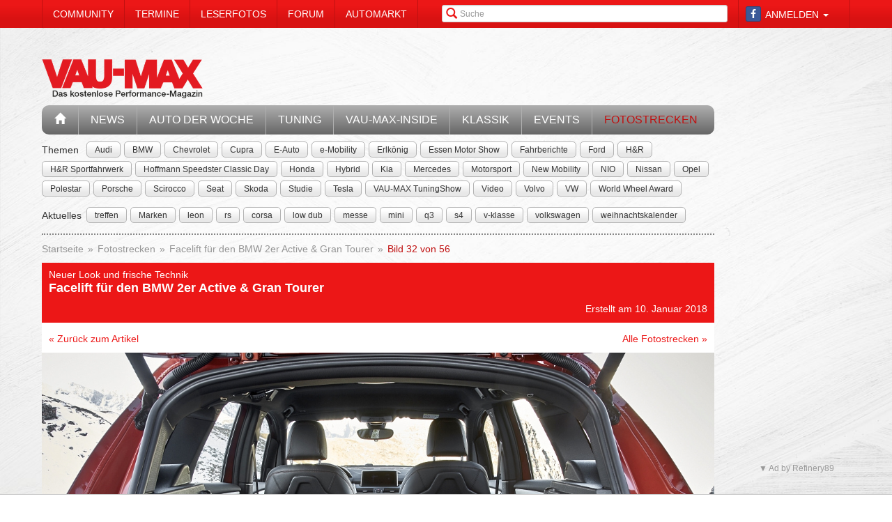

--- FILE ---
content_type: text/html; charset=utf-8
request_url: https://www.vau-max.de/fotostrecke/neuer-look-und-frische-technik-facelift-fuer-den-bmw-2er-active-gran-tourer.2963.32.html
body_size: 9247
content:


<!DOCTYPE html>
<head prefix="og: http://ogp.me/ns# fb: http://ogp.me/ns/fb# article: http://ogp.me/ns/article# video: http://ogp.me/ns/video#">
  <meta charset="utf-8">
  <meta http-equiv="X-UA-Compatible" content="IE=edge,chrome=1">
  <meta name="viewport" content="width=device-width, initial-scale=1">
  <meta name="google-site-verification" content="i1Rg1yM9gMYCGMrBmAKKbN1L3vRj1soNRnCgxkvoBEQ" />

  <meta http-equiv="Content-Type" content="text/html; charset=utf-8" />
  <meta name="title" content="Neuer Look und frische Technik: Facelift für den BMW 2er Active &amp; Gran Tourer - Fotostrecke" />
<meta name="description" content="VAU-MAX - Das kostenlose Performance-Magazin" />
<meta name="keywords" content="auto, offroad, suv" />
<meta name="language" content="de" />
<meta name="robots" content="index, follow, noodp" />
  <meta property="og:title" content="Neuer Look und frische Technik: Facelift für den BMW 2er Active & Gran Tourer - Fotostrecke"/>
<meta property="og:type" content="article" />
<meta property="og:description" content="Facelift für den BMW 2er Active &amp; Gran Tourer"/>
<meta property="og:image" content="https://www.vau-max.de/thumbs/gal/18/19/17/i_normal/neuer-look-und-frische-technik-facelift-fuer-den-bmw-2er-active-gran-tourer-171918.jpg"/>
<meta property="og:url" content="https://www.vau-max.de/fotostrecke/neuer-look-und-frische-technik-facelift-fuer-den-bmw-2er-active-gran-tourer.2963.32.html"/>
<meta property="fb:app_id" content="1535009666737931"/>

    <title>
                      Neuer Look und frische Technik: Facelift für den BMW 2er Active &amp; Gran Tourer - Fotostrecke -
            VAU-MAX - Das kostenlose Performance-Magazin      </title>

  <link rel="shortcut icon" href="/images/favicon.ico" />

  <link rel="apple-touch-icon" sizes="57x57" href="/images/apple-touch-icon-57x57.png">
  <link rel="apple-touch-icon" sizes="60x60" href="/images/apple-touch-icon-60x60.png">
  <link rel="apple-touch-icon" sizes="72x72" href="/images/apple-touch-icon-72x72.png">
  <link rel="apple-touch-icon" sizes="76x76" href="/images/apple-touch-icon-76x76.png">
  <link rel="apple-touch-icon" sizes="114x114" href="/images/apple-touch-icon-114x114.png">
  <link rel="apple-touch-icon" sizes="120x120" href="/images/apple-touch-icon-120x120.png">
  <link rel="apple-touch-icon" sizes="144x144" href="/images/apple-touch-icon-144x144.png">
  <link rel="apple-touch-icon" sizes="152x152" href="/images/apple-touch-icon-152x152.png">
  <link rel="apple-touch-icon" sizes="180x180" href="/images/apple-touch-icon-180x180.png">
  <link rel="icon" type="image/png" href="/images/favicon-32x32.png" sizes="32x32">
  <link rel="icon" type="image/png" href="/images/android-chrome-192x192.png" sizes="192x192">
  <link rel="icon" type="image/png" href="/images/favicon-96x96.png" sizes="96x96">
  <link rel="icon" type="image/png" href="/images/favicon-16x16.png" sizes="16x16">
  <link rel="manifest" href="/images/manifest.json">
  <meta name="msapplication-TileColor" content="#da532c">
  <meta name="msapplication-TileImage" content="/images/mstile-144x144.png">
  <meta name="theme-color" content="#ffffff">

  <link rel="stylesheet" type="text/css" media="screen" href="/bdEmagsFrontendPlugin/css/jquery-ui.css" />
<link rel="stylesheet" type="text/css" media="screen" href="/css/nivo-slider/themes/default/default.css" />
<link rel="stylesheet" type="text/css" media="screen" href="/css/nivo-slider/nivo-slider.css" />
<link rel="stylesheet" type="text/css" media="screen" href="/css/nivo-slider/nivo-style.css" />
<link rel="stylesheet" type="text/css" media="screen" href="/bdEmagsFrontendPlugin/css/dropzonejs/basic.css" />
<link rel="stylesheet" type="text/css" media="screen" href="/bdEmagsFrontendPlugin/css/dropzonejs/dropzone.css" />
<link rel="stylesheet" type="text/css" media="screen" href="/bdEmagsFrontendPlugin/css/calendar.css" />
<link rel="stylesheet" type="text/css" media="screen" href="/bdEmagsFrontendPlugin/css/bootstrap.css" />
<link rel="stylesheet" type="text/css" media="screen" href="/bdEmagsFrontendPlugin/css/bootstrap-lightbox-0.5/build/bootstrap-lightbox.css" />
<link rel="stylesheet" type="text/css" media="screen" href="/sfSocialButtonsPlugin/css/bootstrap-social.css" />
<link rel="stylesheet" type="text/css" media="screen" href="/bdEmagsFrontendPlugin/css/font-awesome.min.css" />
<link rel="stylesheet" type="text/css" media="screen" href="/css/style.css?0025" />
  <script type="text/javascript" src="/bdEmagsFrontendPlugin/js/jquery-1.8.3.min.js"></script>
<script type="text/javascript" src="/bdEmagsFrontendPlugin/js/jquery-ui-1.10.1.js"></script>
<script type="text/javascript" src="/bdEmagsFrontendPlugin/js/bootstrap.js"></script>
<script type="text/javascript" src="/bdEmagsFrontendPlugin/js/bootstrap-lightbox-0.5/build/bootstrap-lightbox.js"></script>
<script type="text/javascript" src="/bdEmagsFrontendPlugin/js/bootstrap/bootstrap.js"></script>
<script type="text/javascript" src="/bdEmagsFrontendPlugin/js/bootstrap/dropdown.js"></script>
<script type="text/javascript" src="/bdEmagsFrontendPlugin/js/bootstrap/modal.js"></script>
<script type="text/javascript" src="/bdEmagsFrontendPlugin/js/modernizr.js"></script>
<script type="text/javascript" src="/bdEmagsFrontendPlugin/js/main.js?0007"></script>
<script type="text/javascript" src="https://www.google.com/recaptcha/api.js"></script>

  
        <script type="text/javascript" src="https://tags.refinery89.com/vaumaxde.js" async></script>
  
      <script type="text/javascript">
        window._taboola = window._taboola || [];
        _taboola.push({article:'auto'});
        !function (e, f, u, i) {
            if (!document.getElementById(i)){
                e.async = 1;
                e.src = u;
                e.id [4] = i;
                f.parentNode.insertBefore(e, f);
            }
        }(document.createElement('script'),
            document.getElementsByTagName('script')[0],
            '//cdn.taboola.com/libtrc/e-magsmedia-vaumax/loader.js',
            'tb_loader_script');
        if(window.performance && typeof window.performance.mark == 'function')
        {window.performance.mark('tbl_ic');}
    </script>
  
  <script src="https://cloud.ccm19.de/app.js?apiKey=dda9b7e890168e8ade089dcfa3a0259a2753af5e32a8761a&domain=658301ab54f288be7c0add62" referrerpolicy="origin"></script>
</head>

<body data-spy="scroll" data-target="#nav-scrollspy">
<div class="relative">
  <div class="container relative visible-lg">
    <div class="ad sky">
  <script>//<![CDATA[
    var zone = "sky";

    switch (true) {
      case (zone == 'sky' && windowWidth <= 1200): break;
      case (zone == 'sky_exclusive' && windowWidth <= 1200): break;
      case (zone == 'leaderboard' && windowWidth <= 1200): break;
      case (zone == 'fullsize_m' && windowWidth > 1200): break;

      default:
        var m3_u = 'https://ads.e-mags-media.de/www/delivery/ajs.php';
        var m3_r = Math.floor(Math.random() * 99999999999);

        if (!document.MAX_used) document.MAX_used = ',';
        document.write("<scr" + "ipt type='text/javascript' src='" + m3_u);
        document.write("?zoneid=200102");
        document.write('&amp;cb=' + m3_r);
        if (document.MAX_used != ',') document.write("&amp;exclude=" + document.MAX_used);
        document.write("&amp;loc=" + escape(window.location));
        if (document.referrer) document.write("&amp;referer=" + escape(document.referrer));
        if (document.context) document.write("&context=" + escape(document.context));
        if (document.mmm_fo) document.write("&amp;mmm_fo=1");
        document.write("'><\/scr" + "ipt>");
    }
    //]]>
  </script>
</div>    <div class="ad sky_exclusive">
  <script>//<![CDATA[
    var zone = "sky_exclusive";

    switch (true) {
      case (zone == 'sky' && windowWidth <= 1200): break;
      case (zone == 'sky_exclusive' && windowWidth <= 1200): break;
      case (zone == 'leaderboard' && windowWidth <= 1200): break;
      case (zone == 'fullsize_m' && windowWidth > 1200): break;

      default:
        var m3_u = 'https://ads.e-mags-media.de/www/delivery/ajs.php';
        var m3_r = Math.floor(Math.random() * 99999999999);

        if (!document.MAX_used) document.MAX_used = ',';
        document.write("<scr" + "ipt type='text/javascript' src='" + m3_u);
        document.write("?zoneid=200715");
        document.write('&amp;cb=' + m3_r);
        if (document.MAX_used != ',') document.write("&amp;exclude=" + document.MAX_used);
        document.write("&amp;loc=" + escape(window.location));
        if (document.referrer) document.write("&amp;referer=" + escape(document.referrer));
        if (document.context) document.write("&context=" + escape(document.context));
        if (document.mmm_fo) document.write("&amp;mmm_fo=1");
        document.write("'><\/scr" + "ipt>");
    }
    //]]>
  </script>
</div>  </div>
  <header>
    
<div class="navbar-fixed-top gradient-orange">
  <div class="container">
    <!-- START: Mobile Navigation -->
    <div id="xs-nav" class="visible-xs">
      <div class="navbar-header">
        <div class="pull-left">
          <a href="/"><img id="logo" alt="Crossmax" class="img-responsive" src="/images/www/logo_mobile.png" /></a>        </div>

        <button type="button" class="navbar-toggle" data-toggle="collapse" data-target="#mobile-nav">
          <span class="icon-bar"></span>
          <span class="icon-bar"></span>
          <span class="icon-bar"></span>
        </button>

        <button type="button" class="navbar-toggle" data-toggle="collapse" data-target="#mobile-user">
          <span class="glyphicon glyphicon-user font-color-white"></span>
        </button>
      </div>

      <div class="collapse navbar-collapse" id="mobile-user">
        <div id="xs-user" class="margin-std-bottom">
          <h6><i class="glyphicon glyphicon-user"></i> User</h6>
                      <form id="loginForm" action="/guard/login" method="post">
    <fieldset>
        <div class="form-group">
            <input type="text" class="form-control" id="signin_username" name="signin[username]" placeholder="Username">
        </div>
        <div class="form-group">
            <input type="password" class="form-control" id="signin_password" name="signin[password]" placeholder="Password">
        </div>
        <input type="hidden" id="signin_remember" name="signin[remember]" value="1">
        <button class="btn btn-block black" value="Sign in" type="submit">Login</button>
    </fieldset>
</form>            <a href="https://www.facebook.com/dialog/oauth?client_id=1535009666737931&amp;redirect_uri=https%3A%2F%2Fwww.vau-max.de%2Ffb-connect%2Fsignin&amp;state=5e36c46106bbe8a6441b34d3426b7e0c&amp;sdk=php-sdk-3.2.3&amp;scope=public_profile%2Cemail" class="btn btn-block btn-social btn-facebook">
  <i class="fa fa-facebook"></i> <span class="fb_button_text">Login via Facebook</span>
</a>
                  </div>
      </div>

      <div class="collapse navbar-collapse" id="mobile-nav">
        <div id="xs-links">
          <h6><i class="glyphicon glyphicon-th-list"></i> Navigation</h6>
          <ul class="nav" id="mobile_nav">
              <li ><a href="/">Startseite</a></li>
                  <li ><a href="/magazin/news">News</a></li>
                  <li ><a href="/magazin/auto-der-woche">Auto der Woche</a></li>
                  <li ><a href="/magazin/tuning">Tuning</a></li>
                  <li ><a href="/magazin/vau-max-inside">VAU-MAX-Inside</a></li>
                  <li ><a href="/magazin/klassik">Klassik</a></li>
                  <li ><a href="/magazin/events">Events</a></li>
                  <li class='active'><a href="/fotostrecken">Fotostrecken</a></li>
                  <li ><a href="/community">Community</a></li>
                  <li ><a href="/termine">Termine</a></li>
                  <li ><a href="/leserfotos">Leserfotos</a></li>
                  <li ><a href="/forum">Forum</a></li>
                  <li ><a href="/automarkt">Automarkt</a></li>
        </ul>
        </div>
        <div id="xs-search">
          <h6><i class="glyphicon glyphicon-search"></i> Suche</h6>
          <form id="search" class="" action="/suche" method="post">
          <input class="form-control input-sm" placeholder="Suche" type="text" name="global_q" value="" id="global_q" />  </form>

<!--<form class="navbar-search pull-right" action="" method="post">
    <input type="text" class="input-small search-query search-query-cust" id="search" placeholder=""  data-provide="typeahead">
</form>-->        </div>
      </div>

    </div>
    <!-- END: Mobile Navigation -->

    <div class="top-navbar hidden-xs row">
      <div class="col-md-12">
        <div id="top-nav-menu" class="nav-col">
          <ul class="nav" id="static_nav">
              <li ><a href="/community">Community</a></li>
                  <li ><a href="/termine">Termine</a></li>
                  <li ><a href="/leserfotos">Leserfotos</a></li>
                  <li ><a href="/forum">Forum</a></li>
                  <li ><a href="/automarkt">Automarkt</a></li>
        </ul>
        </div>

        <div id="top-nav-login" class="nav-col pull-right">
          <ul>
                          <li>
                  <a href="https://www.facebook.com/dialog/oauth?client_id=1535009666737931&amp;redirect_uri=https%3A%2F%2Fwww.vau-max.de%2Ffb-connect%2Fsignin&amp;state=5e36c46106bbe8a6441b34d3426b7e0c&amp;sdk=php-sdk-3.2.3&amp;scope=public_profile%2Cemail" class="btn btn-xs btn-social-icon btn-facebook">
    <i class="fa fa-facebook"></i>
  </a>
              </li>
              <li class="dropdown">
                <a data-toggle="dropdown" href="#">Anmelden <span class="caret"></span></a>
                <ul class="dropdown-menu dropdown-menu-right dropdown login-box">
                  <li>
                    <form id="loginForm" action="/guard/login" method="post">
    <fieldset>
        <div class="form-group">
            <input type="text" class="form-control" id="signin_username" name="signin[username]" placeholder="Username">
        </div>
        <div class="form-group">
            <input type="password" class="form-control" id="signin_password" name="signin[password]" placeholder="Password">
        </div>
        <input type="hidden" id="signin_remember" name="signin[remember]" value="1">
        <button class="btn btn-block black" value="Sign in" type="submit">Login</button>
    </fieldset>
</form>                    <a href="/community">Registrieren</a>                    <a
                      href="/community/forgot_password">Passwort vergessen?</a>
                  </li>
                </ul>
              </li>
                      </ul>
        </div>

        <div id="top-nav-search" class="nav-col pull-right hidden-xs hidden-sm">
          <i class="glyphicon glyphicon-search"></i>
          <form id="search" class="" action="/suche" method="post">
          <input class="form-control input-sm" placeholder="Suche" type="text" name="global_q" value="" id="global_q" />  </form>

<!--<form class="navbar-search pull-right" action="" method="post">
    <input type="text" class="input-small search-query search-query-cust" id="search" placeholder=""  data-provide="typeahead">
</form>-->        </div>

        <div id="partner-ad" class="pull-right hidden-xs hidden-sm">
                  </div>

      </div>
    </div>
  </div>
</div>

<div class="container">
  <div class="row margin-to-topnav margin-std">
    <div class="col-md-12 col-lg-10">
      <div class="row">
        <div id="col-logo">
          <a href="/"><img id="logo" alt="Crossmax" class="hidden-xs img-responsive" src="/images/www/logo.png" /></a>        </div>
        <div id="header-ad-leader" class="pull-right visible-lg margin-std-top">
          <div class="ad leaderboard">
  <script>//<![CDATA[
    var zone = "leaderboard";

    switch (true) {
      case (zone == 'sky' && windowWidth <= 1200): break;
      case (zone == 'sky_exclusive' && windowWidth <= 1200): break;
      case (zone == 'leaderboard' && windowWidth <= 1200): break;
      case (zone == 'fullsize_m' && windowWidth > 1200): break;

      default:
        var m3_u = 'https://ads.e-mags-media.de/www/delivery/ajs.php';
        var m3_r = Math.floor(Math.random() * 99999999999);

        if (!document.MAX_used) document.MAX_used = ',';
        document.write("<scr" + "ipt type='text/javascript' src='" + m3_u);
        document.write("?zoneid=200113");
        document.write('&amp;cb=' + m3_r);
        if (document.MAX_used != ',') document.write("&amp;exclude=" + document.MAX_used);
        document.write("&amp;loc=" + escape(window.location));
        if (document.referrer) document.write("&amp;referer=" + escape(document.referrer));
        if (document.context) document.write("&context=" + escape(document.context));
        if (document.mmm_fo) document.write("&amp;mmm_fo=1");
        document.write("'><\/scr" + "ipt>");
    }
    //]]>
  </script>
</div>        </div>
        <div class="pull-right hidden-lg margin-std-top">
          <div class="ad fullsize_m">
  <script>//<![CDATA[
    var zone = "fullsize_m";

    switch (true) {
      case (zone == 'sky' && windowWidth <= 1200): break;
      case (zone == 'sky_exclusive' && windowWidth <= 1200): break;
      case (zone == 'leaderboard' && windowWidth <= 1200): break;
      case (zone == 'fullsize_m' && windowWidth > 1200): break;

      default:
        var m3_u = 'https://ads.e-mags-media.de/www/delivery/ajs.php';
        var m3_r = Math.floor(Math.random() * 99999999999);

        if (!document.MAX_used) document.MAX_used = ',';
        document.write("<scr" + "ipt type='text/javascript' src='" + m3_u);
        document.write("?zoneid=200105");
        document.write('&amp;cb=' + m3_r);
        if (document.MAX_used != ',') document.write("&amp;exclude=" + document.MAX_used);
        document.write("&amp;loc=" + escape(window.location));
        if (document.referrer) document.write("&amp;referer=" + escape(document.referrer));
        if (document.context) document.write("&context=" + escape(document.context));
        if (document.mmm_fo) document.write("&amp;mmm_fo=1");
        document.write("'><\/scr" + "ipt>");
    }
    //]]>
  </script>
</div>        </div>
      </div>

      <div class="row margin-std hidden-xs">
        <div class="mainbar col-md-12">
          <ul class="nav" id="main_nav">
              <li ><a href="/"><i class="glyphicon glyphicon-home"></i></a></li>
                  <li ><a href="/magazin/news">News</a></li>
                  <li ><a href="/magazin/auto-der-woche">Auto der Woche</a></li>
                  <li ><a href="/magazin/tuning">Tuning</a></li>
                  <li ><a href="/magazin/vau-max-inside">VAU-MAX-Inside</a></li>
                  <li ><a href="/magazin/klassik">Klassik</a></li>
                  <li ><a href="/magazin/events">Events</a></li>
                  <li class='active'><a href="/fotostrecken">Fotostrecken</a></li>
        </ul>
        </div>
      </div>
      <div class="row margin-std-top hidden-xs tag-bar">
        <div class="col-md-12">
          <div>
    <span class="tag-lable">Themen</span>
    <ul class="tag-list">
                                <li class="tag-button"><a href="/thema/Audi" class="btn btn-mini tag">Audi</a></li>
                                            <li class="tag-button"><a href="/thema/BMW" class="btn btn-mini tag">BMW</a></li>
                                            <li class="tag-button"><a href="/thema/Chevrolet" class="btn btn-mini tag">Chevrolet</a></li>
                                            <li class="tag-button"><a href="/thema/Cupra" class="btn btn-mini tag">Cupra</a></li>
                                            <li class="tag-button"><a href="/thema/E-Auto" class="btn btn-mini tag">E-Auto</a></li>
                                            <li class="tag-button"><a href="/thema/e-Mobility" class="btn btn-mini tag">e-Mobility</a></li>
                                                    <li class="tag-button visible-md visible-lg"><a href="/thema/Erlk%C3%B6nig" class="btn btn-mini tag">Erlkönig</a></li>
                                            <li class="tag-button visible-md visible-lg"><a href="/thema/Essen+Motor+Show" class="btn btn-mini tag">Essen Motor Show</a></li>
                                            <li class="tag-button visible-md visible-lg"><a href="/thema/Fahrberichte" class="btn btn-mini tag">Fahrberichte</a></li>
                                            <li class="tag-button visible-md visible-lg"><a href="/thema/Ford" class="btn btn-mini tag">Ford</a></li>
                                            <li class="tag-button visible-md visible-lg"><a href="/thema/H%26R" class="btn btn-mini tag">H&R</a></li>
                                            <li class="tag-button visible-md visible-lg"><a href="/thema/H%26R+Sportfahrwerk" class="btn btn-mini tag">H&R Sportfahrwerk</a></li>
                                            <li class="tag-button visible-md visible-lg"><a href="/thema/Hoffmann+Speedster+Classic+Day" class="btn btn-mini tag">Hoffmann Speedster Classic Day</a></li>
                                            <li class="tag-button visible-md visible-lg"><a href="/thema/Honda" class="btn btn-mini tag">Honda</a></li>
                                            <li class="tag-button visible-md visible-lg"><a href="/thema/Hybrid" class="btn btn-mini tag">Hybrid</a></li>
                                            <li class="tag-button visible-md visible-lg"><a href="/thema/Kia" class="btn btn-mini tag">Kia</a></li>
                                            <li class="tag-button visible-md visible-lg"><a href="/thema/Mercedes" class="btn btn-mini tag">Mercedes</a></li>
                                            <li class="tag-button visible-md visible-lg"><a href="/thema/Motorsport" class="btn btn-mini tag">Motorsport</a></li>
                                            <li class="tag-button visible-md visible-lg"><a href="/thema/New+Mobility" class="btn btn-mini tag">New Mobility</a></li>
                                            <li class="tag-button visible-md visible-lg"><a href="/thema/NIO" class="btn btn-mini tag">NIO</a></li>
                                            <li class="tag-button visible-md visible-lg"><a href="/thema/Nissan" class="btn btn-mini tag">Nissan</a></li>
                                            <li class="tag-button visible-md visible-lg"><a href="/thema/Opel" class="btn btn-mini tag">Opel</a></li>
                                            <li class="tag-button visible-md visible-lg"><a href="/thema/Polestar" class="btn btn-mini tag">Polestar</a></li>
                                            <li class="tag-button visible-md visible-lg"><a href="/thema/Porsche" class="btn btn-mini tag">Porsche</a></li>
                                            <li class="tag-button visible-md visible-lg"><a href="/thema/Scirocco" class="btn btn-mini tag">Scirocco</a></li>
                                            <li class="tag-button visible-md visible-lg"><a href="/thema/Seat" class="btn btn-mini tag">Seat</a></li>
                                            <li class="tag-button visible-md visible-lg"><a href="/thema/Skoda" class="btn btn-mini tag">Skoda</a></li>
                                            <li class="tag-button visible-md visible-lg"><a href="/thema/Studie" class="btn btn-mini tag">Studie</a></li>
                                            <li class="tag-button visible-md visible-lg"><a href="/thema/Tesla" class="btn btn-mini tag">Tesla</a></li>
                                            <li class="tag-button visible-md visible-lg"><a href="/thema/VAU-MAX+TuningShow" class="btn btn-mini tag">VAU-MAX TuningShow</a></li>
                                            <li class="tag-button visible-md visible-lg"><a href="/thema/Video" class="btn btn-mini tag">Video</a></li>
                                            <li class="tag-button visible-md visible-lg"><a href="/thema/Volvo" class="btn btn-mini tag">Volvo</a></li>
                                            <li class="tag-button visible-md visible-lg"><a href="/thema/VW" class="btn btn-mini tag">VW</a></li>
                                            <li class="tag-button visible-md visible-lg"><a href="/thema/World+Wheel+Award" class="btn btn-mini tag">World Wheel Award</a></li>
                        </ul>
</div>        </div>
        <div class="col-md-12 margin-std">
          <div class="span12">
    <span class="tag-lable">Aktuelles</span>
    <ul class="tag-list">
                                <li class="tag-button"><a href="/thema/treffen" class="btn btn-mini tag">treffen</a></li>
                                            <li class="tag-button"><a href="/thema/Marken" class="btn btn-mini tag">Marken</a></li>
                                            <li class="tag-button"><a href="/thema/leon" class="btn btn-mini tag">leon</a></li>
                                            <li class="tag-button"><a href="/thema/rs" class="btn btn-mini tag">rs</a></li>
                                            <li class="tag-button"><a href="/thema/corsa" class="btn btn-mini tag">corsa</a></li>
                                            <li class="tag-button"><a href="/thema/low+dub" class="btn btn-mini tag">low dub</a></li>
                                            <li class="tag-button"><a href="/thema/messe" class="btn btn-mini tag">messe</a></li>
                                                    <li class="tag-button visible-desktop"><a href="/thema/mini" class="btn btn-mini tag">mini</a></li>
                                            <li class="tag-button visible-desktop"><a href="/thema/q3" class="btn btn-mini tag">q3</a></li>
                                            <li class="tag-button visible-desktop"><a href="/thema/s4" class="btn btn-mini tag">s4</a></li>
                                            <li class="tag-button visible-desktop"><a href="/thema/v-klasse" class="btn btn-mini tag">v-klasse</a></li>
                                            <li class="tag-button visible-desktop"><a href="/thema/volkswagen" class="btn btn-mini tag">volkswagen</a></li>
                                            <li class="tag-button visible-desktop"><a href="/thema/weihnachtskalender" class="btn btn-mini tag">weihnachtskalender</a></li>
                        </ul>
</div>          <!--Limit for shown tag defined in app.yml-->
        </div>
        <div class="col-md-12 hidden-xs">
          <div class="divider"></div>
        </div>
      </div>
    </div>
  </div>
</div>  </header>

  <main class="container">
    <div class="row">
      <div class="col-md-12 col-lg-10 com-bar">
        <ol class="breadcrumb margin-std-bottom hidden-xs">
    <!--<li class="breadcrumb-desc">Sie befinden sich hier:</li>-->
    
      <li>
  
      <a href="/">Startseite</a>    </li>

      <li>
  
      <a href="/fotostrecken">Fotostrecken</a>    </li>

      <li>
  
      <a href="/fotostrecke/neuer-look-und-frische-technik-facelift-fuer-den-bmw-2er-active-gran-tourer.2963.1.html">Facelift für den BMW 2er Active &amp; Gran Tourer</a>    </li>

      <li class="active">
  
      Bild 32 von 56    </li>
</ol>
        
        
<div class="image-galerie-detail">
  <div class="row">
    <div class="col-sm-12">
      <header class="clearfix">
        <div class="pull-right margin-std-bottom"><!-- Go to www.addthis.com/dashboard to customize your tools -->
<div class="addthis_toolbox addthis_default_style addthis_32x32_style">
  <a class="addthis_counter_facebook"></a>
  <a class="addthis_button_twitter"></a>
  <a class="addthis_button_google_plusone_share"></a>
  <a class="addthis_button_compact"></a>
</div></div>
        <h3>Neuer Look und frische Technik</h3>
        <h4>Facelift für den BMW 2er Active &amp; Gran Tourer</h4>
                <div class="visible-xs">
          (Bild 32 von 56)
        </div>

        <div class="text-right">Erstellt am 10. Januar 2018</div>
      </header>

            <div class="bg-white padding-std">
        <a href="https://www.vau-max.de/magazin/news/neuer-look-und-frische-technik-facelift-fuer-den-bmw-2er-active-gran-tourer.6007">&laquo; Zurück zum Artikel</a>
        <a href="/fotostrecken" class="pull-right hidden-xs">Alle Fotostrecken &raquo;</a>
      </div>
      
    </div>
  </div>


  <div class="row viewer relative">
    <div class="col-xs-12">
      <div class="bg-dark">
        <img class="img-responsive center-block" src="/thumbs/gal/18/19/17/i_full/neuer-look-und-frische-technik-facelift-fuer-den-bmw-2er-active-gran-tourer-171918.jpg"/>

        <a href="/fotostrecke/neuer-look-und-frische-technik-facelift-fuer-den-bmw-2er-active-gran-tourer.2963.31.html" class="control left">
          <span class="glyphicon glyphicon-chevron-left"></span>
        </a>
        <a href="/fotostrecke/neuer-look-und-frische-technik-facelift-fuer-den-bmw-2er-active-gran-tourer.2963.33.html" class="control right">
          <span class="glyphicon glyphicon-chevron-right"></span>
        </a>

              </div>

    </div>
  </div>

  <div class="row">
    <div class="col-xs-12">
      <div id="carousel-image-galerie-detail" class="carousel slide">
        <!-- Wrapper for slides -->
        <div class="carousel-inner">
          
          <div class="item row ">
            <div class="col-xs-1"></div>
                      
            <div class="col-xs-2 preview-thumbnail">
              <h6 class="hidden-xs">#01</h6>
              <a id="image-1" class="" href="/fotostrecke/neuer-look-und-frische-technik-facelift-fuer-den-bmw-2er-active-gran-tourer.2963.1.html">
                <img src="/thumbs/gal/04/19/17/i_gallery/neuer-look-und-frische-technik-facelift-fuer-den-bmw-2er-active-gran-tourer-171904.jpg" class="img-responsive" alt="" />
              </a>
            </div>

                                
            <div class="col-xs-2 preview-thumbnail">
              <h6 class="hidden-xs">#02</h6>
              <a id="image-2" class="" href="/fotostrecke/neuer-look-und-frische-technik-facelift-fuer-den-bmw-2er-active-gran-tourer.2963.2.html">
                <img src="/thumbs/gal/95/18/17/i_gallery/neuer-look-und-frische-technik-facelift-fuer-den-bmw-2er-active-gran-tourer-171895.jpg" class="img-responsive" alt="" />
              </a>
            </div>

                                
            <div class="col-xs-2 preview-thumbnail">
              <h6 class="hidden-xs">#03</h6>
              <a id="image-3" class="" href="/fotostrecke/neuer-look-und-frische-technik-facelift-fuer-den-bmw-2er-active-gran-tourer.2963.3.html">
                <img src="/thumbs/gal/93/18/17/i_gallery/neuer-look-und-frische-technik-facelift-fuer-den-bmw-2er-active-gran-tourer-171893.jpg" class="img-responsive" alt="" />
              </a>
            </div>

                                
            <div class="col-xs-2 preview-thumbnail">
              <h6 class="hidden-xs">#04</h6>
              <a id="image-4" class="" href="/fotostrecke/neuer-look-und-frische-technik-facelift-fuer-den-bmw-2er-active-gran-tourer.2963.4.html">
                <img src="/thumbs/gal/20/19/17/i_gallery/neuer-look-und-frische-technik-facelift-fuer-den-bmw-2er-active-gran-tourer-171920.jpg" class="img-responsive" alt="" />
              </a>
            </div>

                                
            <div class="col-xs-2 preview-thumbnail">
              <h6 class="hidden-xs">#05</h6>
              <a id="image-5" class="" href="/fotostrecke/neuer-look-und-frische-technik-facelift-fuer-den-bmw-2er-active-gran-tourer.2963.5.html">
                <img src="/thumbs/gal/97/18/17/i_gallery/neuer-look-und-frische-technik-facelift-fuer-den-bmw-2er-active-gran-tourer-171897.jpg" class="img-responsive" alt="" />
              </a>
            </div>

                                                          </div>
              <div class="item row ">
                <div class="col-xs-1"></div>
            
            <div class="col-xs-2 preview-thumbnail">
              <h6 class="hidden-xs">#06</h6>
              <a id="image-6" class="" href="/fotostrecke/neuer-look-und-frische-technik-facelift-fuer-den-bmw-2er-active-gran-tourer.2963.6.html">
                <img src="/thumbs/gal/05/19/17/i_gallery/neuer-look-und-frische-technik-facelift-fuer-den-bmw-2er-active-gran-tourer-171905.jpg" class="img-responsive" alt="" />
              </a>
            </div>

                                
            <div class="col-xs-2 preview-thumbnail">
              <h6 class="hidden-xs">#07</h6>
              <a id="image-7" class="" href="/fotostrecke/neuer-look-und-frische-technik-facelift-fuer-den-bmw-2er-active-gran-tourer.2963.7.html">
                <img src="/thumbs/gal/22/19/17/i_gallery/neuer-look-und-frische-technik-facelift-fuer-den-bmw-2er-active-gran-tourer-171922.jpg" class="img-responsive" alt="" />
              </a>
            </div>

                                
            <div class="col-xs-2 preview-thumbnail">
              <h6 class="hidden-xs">#08</h6>
              <a id="image-8" class="" href="/fotostrecke/neuer-look-und-frische-technik-facelift-fuer-den-bmw-2er-active-gran-tourer.2963.8.html">
                <img src="/thumbs/gal/16/19/17/i_gallery/neuer-look-und-frische-technik-facelift-fuer-den-bmw-2er-active-gran-tourer-171916.jpg" class="img-responsive" alt="" />
              </a>
            </div>

                                
            <div class="col-xs-2 preview-thumbnail">
              <h6 class="hidden-xs">#09</h6>
              <a id="image-9" class="" href="/fotostrecke/neuer-look-und-frische-technik-facelift-fuer-den-bmw-2er-active-gran-tourer.2963.9.html">
                <img src="/thumbs/gal/43/19/17/i_gallery/neuer-look-und-frische-technik-facelift-fuer-den-bmw-2er-active-gran-tourer-171943.jpg" class="img-responsive" alt="" />
              </a>
            </div>

                                
            <div class="col-xs-2 preview-thumbnail">
              <h6 class="hidden-xs">#10</h6>
              <a id="image-10" class="" href="/fotostrecke/neuer-look-und-frische-technik-facelift-fuer-den-bmw-2er-active-gran-tourer.2963.10.html">
                <img src="/thumbs/gal/15/19/17/i_gallery/neuer-look-und-frische-technik-facelift-fuer-den-bmw-2er-active-gran-tourer-171915.jpg" class="img-responsive" alt="" />
              </a>
            </div>

                                                          </div>
              <div class="item row ">
                <div class="col-xs-1"></div>
            
            <div class="col-xs-2 preview-thumbnail">
              <h6 class="hidden-xs">#11</h6>
              <a id="image-11" class="" href="/fotostrecke/neuer-look-und-frische-technik-facelift-fuer-den-bmw-2er-active-gran-tourer.2963.11.html">
                <img src="/thumbs/gal/00/19/17/i_gallery/neuer-look-und-frische-technik-facelift-fuer-den-bmw-2er-active-gran-tourer-171900.jpg" class="img-responsive" alt="" />
              </a>
            </div>

                                
            <div class="col-xs-2 preview-thumbnail">
              <h6 class="hidden-xs">#12</h6>
              <a id="image-12" class="" href="/fotostrecke/neuer-look-und-frische-technik-facelift-fuer-den-bmw-2er-active-gran-tourer.2963.12.html">
                <img src="/thumbs/gal/27/19/17/i_gallery/neuer-look-und-frische-technik-facelift-fuer-den-bmw-2er-active-gran-tourer-171927.jpg" class="img-responsive" alt="" />
              </a>
            </div>

                                
            <div class="col-xs-2 preview-thumbnail">
              <h6 class="hidden-xs">#13</h6>
              <a id="image-13" class="" href="/fotostrecke/neuer-look-und-frische-technik-facelift-fuer-den-bmw-2er-active-gran-tourer.2963.13.html">
                <img src="/thumbs/gal/39/19/17/i_gallery/neuer-look-und-frische-technik-facelift-fuer-den-bmw-2er-active-gran-tourer-171939.jpg" class="img-responsive" alt="" />
              </a>
            </div>

                                
            <div class="col-xs-2 preview-thumbnail">
              <h6 class="hidden-xs">#14</h6>
              <a id="image-14" class="" href="/fotostrecke/neuer-look-und-frische-technik-facelift-fuer-den-bmw-2er-active-gran-tourer.2963.14.html">
                <img src="/thumbs/gal/13/19/17/i_gallery/neuer-look-und-frische-technik-facelift-fuer-den-bmw-2er-active-gran-tourer-171913.jpg" class="img-responsive" alt="" />
              </a>
            </div>

                                
            <div class="col-xs-2 preview-thumbnail">
              <h6 class="hidden-xs">#15</h6>
              <a id="image-15" class="" href="/fotostrecke/neuer-look-und-frische-technik-facelift-fuer-den-bmw-2er-active-gran-tourer.2963.15.html">
                <img src="/thumbs/gal/28/19/17/i_gallery/neuer-look-und-frische-technik-facelift-fuer-den-bmw-2er-active-gran-tourer-171928.jpg" class="img-responsive" alt="" />
              </a>
            </div>

                                                          </div>
              <div class="item row ">
                <div class="col-xs-1"></div>
            
            <div class="col-xs-2 preview-thumbnail">
              <h6 class="hidden-xs">#16</h6>
              <a id="image-16" class="" href="/fotostrecke/neuer-look-und-frische-technik-facelift-fuer-den-bmw-2er-active-gran-tourer.2963.16.html">
                <img src="/thumbs/gal/11/19/17/i_gallery/neuer-look-und-frische-technik-facelift-fuer-den-bmw-2er-active-gran-tourer-171911.jpg" class="img-responsive" alt="" />
              </a>
            </div>

                                
            <div class="col-xs-2 preview-thumbnail">
              <h6 class="hidden-xs">#17</h6>
              <a id="image-17" class="" href="/fotostrecke/neuer-look-und-frische-technik-facelift-fuer-den-bmw-2er-active-gran-tourer.2963.17.html">
                <img src="/thumbs/gal/42/19/17/i_gallery/neuer-look-und-frische-technik-facelift-fuer-den-bmw-2er-active-gran-tourer-171942.jpg" class="img-responsive" alt="" />
              </a>
            </div>

                                
            <div class="col-xs-2 preview-thumbnail">
              <h6 class="hidden-xs">#18</h6>
              <a id="image-18" class="" href="/fotostrecke/neuer-look-und-frische-technik-facelift-fuer-den-bmw-2er-active-gran-tourer.2963.18.html">
                <img src="/thumbs/gal/19/19/17/i_gallery/neuer-look-und-frische-technik-facelift-fuer-den-bmw-2er-active-gran-tourer-171919.jpg" class="img-responsive" alt="" />
              </a>
            </div>

                                
            <div class="col-xs-2 preview-thumbnail">
              <h6 class="hidden-xs">#19</h6>
              <a id="image-19" class="" href="/fotostrecke/neuer-look-und-frische-technik-facelift-fuer-den-bmw-2er-active-gran-tourer.2963.19.html">
                <img src="/thumbs/gal/21/19/17/i_gallery/neuer-look-und-frische-technik-facelift-fuer-den-bmw-2er-active-gran-tourer-171921.jpg" class="img-responsive" alt="" />
              </a>
            </div>

                                
            <div class="col-xs-2 preview-thumbnail">
              <h6 class="hidden-xs">#20</h6>
              <a id="image-20" class="" href="/fotostrecke/neuer-look-und-frische-technik-facelift-fuer-den-bmw-2er-active-gran-tourer.2963.20.html">
                <img src="/thumbs/gal/91/18/17/i_gallery/neuer-look-und-frische-technik-facelift-fuer-den-bmw-2er-active-gran-tourer-171891.jpg" class="img-responsive" alt="" />
              </a>
            </div>

                                                          </div>
              <div class="item row ">
                <div class="col-xs-1"></div>
            
            <div class="col-xs-2 preview-thumbnail">
              <h6 class="hidden-xs">#21</h6>
              <a id="image-21" class="" href="/fotostrecke/neuer-look-und-frische-technik-facelift-fuer-den-bmw-2er-active-gran-tourer.2963.21.html">
                <img src="/thumbs/gal/17/19/17/i_gallery/neuer-look-und-frische-technik-facelift-fuer-den-bmw-2er-active-gran-tourer-171917.jpg" class="img-responsive" alt="" />
              </a>
            </div>

                                
            <div class="col-xs-2 preview-thumbnail">
              <h6 class="hidden-xs">#22</h6>
              <a id="image-22" class="" href="/fotostrecke/neuer-look-und-frische-technik-facelift-fuer-den-bmw-2er-active-gran-tourer.2963.22.html">
                <img src="/thumbs/gal/92/18/17/i_gallery/neuer-look-und-frische-technik-facelift-fuer-den-bmw-2er-active-gran-tourer-171892.jpg" class="img-responsive" alt="" />
              </a>
            </div>

                                
            <div class="col-xs-2 preview-thumbnail">
              <h6 class="hidden-xs">#23</h6>
              <a id="image-23" class="" href="/fotostrecke/neuer-look-und-frische-technik-facelift-fuer-den-bmw-2er-active-gran-tourer.2963.23.html">
                <img src="/thumbs/gal/96/18/17/i_gallery/neuer-look-und-frische-technik-facelift-fuer-den-bmw-2er-active-gran-tourer-171896.jpg" class="img-responsive" alt="" />
              </a>
            </div>

                                
            <div class="col-xs-2 preview-thumbnail">
              <h6 class="hidden-xs">#24</h6>
              <a id="image-24" class="" href="/fotostrecke/neuer-look-und-frische-technik-facelift-fuer-den-bmw-2er-active-gran-tourer.2963.24.html">
                <img src="/thumbs/gal/31/19/17/i_gallery/neuer-look-und-frische-technik-facelift-fuer-den-bmw-2er-active-gran-tourer-171931.jpg" class="img-responsive" alt="" />
              </a>
            </div>

                                
            <div class="col-xs-2 preview-thumbnail">
              <h6 class="hidden-xs">#25</h6>
              <a id="image-25" class="" href="/fotostrecke/neuer-look-und-frische-technik-facelift-fuer-den-bmw-2er-active-gran-tourer.2963.25.html">
                <img src="/thumbs/gal/01/19/17/i_gallery/neuer-look-und-frische-technik-facelift-fuer-den-bmw-2er-active-gran-tourer-171901.jpg" class="img-responsive" alt="" />
              </a>
            </div>

                                                          </div>
              <div class="item row ">
                <div class="col-xs-1"></div>
            
            <div class="col-xs-2 preview-thumbnail">
              <h6 class="hidden-xs">#26</h6>
              <a id="image-26" class="" href="/fotostrecke/neuer-look-und-frische-technik-facelift-fuer-den-bmw-2er-active-gran-tourer.2963.26.html">
                <img src="/thumbs/gal/09/19/17/i_gallery/neuer-look-und-frische-technik-facelift-fuer-den-bmw-2er-active-gran-tourer-171909.jpg" class="img-responsive" alt="" />
              </a>
            </div>

                                
            <div class="col-xs-2 preview-thumbnail">
              <h6 class="hidden-xs">#27</h6>
              <a id="image-27" class="" href="/fotostrecke/neuer-look-und-frische-technik-facelift-fuer-den-bmw-2er-active-gran-tourer.2963.27.html">
                <img src="/thumbs/gal/98/18/17/i_gallery/neuer-look-und-frische-technik-facelift-fuer-den-bmw-2er-active-gran-tourer-171898.jpg" class="img-responsive" alt="" />
              </a>
            </div>

                                
            <div class="col-xs-2 preview-thumbnail">
              <h6 class="hidden-xs">#28</h6>
              <a id="image-28" class="" href="/fotostrecke/neuer-look-und-frische-technik-facelift-fuer-den-bmw-2er-active-gran-tourer.2963.28.html">
                <img src="/thumbs/gal/24/19/17/i_gallery/neuer-look-und-frische-technik-facelift-fuer-den-bmw-2er-active-gran-tourer-171924.jpg" class="img-responsive" alt="" />
              </a>
            </div>

                                
            <div class="col-xs-2 preview-thumbnail">
              <h6 class="hidden-xs">#29</h6>
              <a id="image-29" class="" href="/fotostrecke/neuer-look-und-frische-technik-facelift-fuer-den-bmw-2er-active-gran-tourer.2963.29.html">
                <img src="/thumbs/gal/94/18/17/i_gallery/neuer-look-und-frische-technik-facelift-fuer-den-bmw-2er-active-gran-tourer-171894.jpg" class="img-responsive" alt="" />
              </a>
            </div>

                                
            <div class="col-xs-2 preview-thumbnail">
              <h6 class="hidden-xs">#30</h6>
              <a id="image-30" class="" href="/fotostrecke/neuer-look-und-frische-technik-facelift-fuer-den-bmw-2er-active-gran-tourer.2963.30.html">
                <img src="/thumbs/gal/02/19/17/i_gallery/neuer-look-und-frische-technik-facelift-fuer-den-bmw-2er-active-gran-tourer-171902.jpg" class="img-responsive" alt="" />
              </a>
            </div>

                                                          </div>
              <div class="item row active">
                <div class="col-xs-1"></div>
            
            <div class="col-xs-2 preview-thumbnail">
              <h6 class="hidden-xs">#31</h6>
              <a id="image-31" class="" href="/fotostrecke/neuer-look-und-frische-technik-facelift-fuer-den-bmw-2er-active-gran-tourer.2963.31.html">
                <img src="/thumbs/gal/36/19/17/i_gallery/neuer-look-und-frische-technik-facelift-fuer-den-bmw-2er-active-gran-tourer-171936.jpg" class="img-responsive" alt="" />
              </a>
            </div>

                                
            <div class="col-xs-2 preview-thumbnail">
              <h6 class="hidden-xs">#32</h6>
              <a id="image-32" class="active" href="/fotostrecke/neuer-look-und-frische-technik-facelift-fuer-den-bmw-2er-active-gran-tourer.2963.32.html">
                <img src="/thumbs/gal/18/19/17/i_gallery/neuer-look-und-frische-technik-facelift-fuer-den-bmw-2er-active-gran-tourer-171918.jpg" class="img-responsive" alt="" />
              </a>
            </div>

                                
            <div class="col-xs-2 preview-thumbnail">
              <h6 class="hidden-xs">#33</h6>
              <a id="image-33" class="" href="/fotostrecke/neuer-look-und-frische-technik-facelift-fuer-den-bmw-2er-active-gran-tourer.2963.33.html">
                <img src="/thumbs/gal/25/19/17/i_gallery/neuer-look-und-frische-technik-facelift-fuer-den-bmw-2er-active-gran-tourer-171925.jpg" class="img-responsive" alt="" />
              </a>
            </div>

                                
            <div class="col-xs-2 preview-thumbnail">
              <h6 class="hidden-xs">#34</h6>
              <a id="image-34" class="" href="/fotostrecke/neuer-look-und-frische-technik-facelift-fuer-den-bmw-2er-active-gran-tourer.2963.34.html">
                <img src="/thumbs/gal/45/19/17/i_gallery/neuer-look-und-frische-technik-facelift-fuer-den-bmw-2er-active-gran-tourer-171945.jpg" class="img-responsive" alt="" />
              </a>
            </div>

                                
            <div class="col-xs-2 preview-thumbnail">
              <h6 class="hidden-xs">#35</h6>
              <a id="image-35" class="" href="/fotostrecke/neuer-look-und-frische-technik-facelift-fuer-den-bmw-2er-active-gran-tourer.2963.35.html">
                <img src="/thumbs/gal/35/19/17/i_gallery/neuer-look-und-frische-technik-facelift-fuer-den-bmw-2er-active-gran-tourer-171935.jpg" class="img-responsive" alt="" />
              </a>
            </div>

                                                          </div>
              <div class="item row ">
                <div class="col-xs-1"></div>
            
            <div class="col-xs-2 preview-thumbnail">
              <h6 class="hidden-xs">#36</h6>
              <a id="image-36" class="" href="/fotostrecke/neuer-look-und-frische-technik-facelift-fuer-den-bmw-2er-active-gran-tourer.2963.36.html">
                <img src="/thumbs/gal/38/19/17/i_gallery/neuer-look-und-frische-technik-facelift-fuer-den-bmw-2er-active-gran-tourer-171938.jpg" class="img-responsive" alt="" />
              </a>
            </div>

                                
            <div class="col-xs-2 preview-thumbnail">
              <h6 class="hidden-xs">#37</h6>
              <a id="image-37" class="" href="/fotostrecke/neuer-look-und-frische-technik-facelift-fuer-den-bmw-2er-active-gran-tourer.2963.37.html">
                <img src="/thumbs/gal/03/19/17/i_gallery/neuer-look-und-frische-technik-facelift-fuer-den-bmw-2er-active-gran-tourer-171903.jpg" class="img-responsive" alt="" />
              </a>
            </div>

                                
            <div class="col-xs-2 preview-thumbnail">
              <h6 class="hidden-xs">#38</h6>
              <a id="image-38" class="" href="/fotostrecke/neuer-look-und-frische-technik-facelift-fuer-den-bmw-2er-active-gran-tourer.2963.38.html">
                <img src="/thumbs/gal/08/19/17/i_gallery/neuer-look-und-frische-technik-facelift-fuer-den-bmw-2er-active-gran-tourer-171908.jpg" class="img-responsive" alt="" />
              </a>
            </div>

                                
            <div class="col-xs-2 preview-thumbnail">
              <h6 class="hidden-xs">#39</h6>
              <a id="image-39" class="" href="/fotostrecke/neuer-look-und-frische-technik-facelift-fuer-den-bmw-2er-active-gran-tourer.2963.39.html">
                <img src="/thumbs/gal/26/19/17/i_gallery/neuer-look-und-frische-technik-facelift-fuer-den-bmw-2er-active-gran-tourer-171926.jpg" class="img-responsive" alt="" />
              </a>
            </div>

                                
            <div class="col-xs-2 preview-thumbnail">
              <h6 class="hidden-xs">#40</h6>
              <a id="image-40" class="" href="/fotostrecke/neuer-look-und-frische-technik-facelift-fuer-den-bmw-2er-active-gran-tourer.2963.40.html">
                <img src="/thumbs/gal/14/19/17/i_gallery/neuer-look-und-frische-technik-facelift-fuer-den-bmw-2er-active-gran-tourer-171914.jpg" class="img-responsive" alt="" />
              </a>
            </div>

                                                          </div>
              <div class="item row ">
                <div class="col-xs-1"></div>
            
            <div class="col-xs-2 preview-thumbnail">
              <h6 class="hidden-xs">#41</h6>
              <a id="image-41" class="" href="/fotostrecke/neuer-look-und-frische-technik-facelift-fuer-den-bmw-2er-active-gran-tourer.2963.41.html">
                <img src="/thumbs/gal/10/19/17/i_gallery/neuer-look-und-frische-technik-facelift-fuer-den-bmw-2er-active-gran-tourer-171910.jpg" class="img-responsive" alt="" />
              </a>
            </div>

                                
            <div class="col-xs-2 preview-thumbnail">
              <h6 class="hidden-xs">#42</h6>
              <a id="image-42" class="" href="/fotostrecke/neuer-look-und-frische-technik-facelift-fuer-den-bmw-2er-active-gran-tourer.2963.42.html">
                <img src="/thumbs/gal/29/19/17/i_gallery/neuer-look-und-frische-technik-facelift-fuer-den-bmw-2er-active-gran-tourer-171929.jpg" class="img-responsive" alt="" />
              </a>
            </div>

                                
            <div class="col-xs-2 preview-thumbnail">
              <h6 class="hidden-xs">#43</h6>
              <a id="image-43" class="" href="/fotostrecke/neuer-look-und-frische-technik-facelift-fuer-den-bmw-2er-active-gran-tourer.2963.43.html">
                <img src="/thumbs/gal/41/19/17/i_gallery/neuer-look-und-frische-technik-facelift-fuer-den-bmw-2er-active-gran-tourer-171941.jpg" class="img-responsive" alt="" />
              </a>
            </div>

                                
            <div class="col-xs-2 preview-thumbnail">
              <h6 class="hidden-xs">#44</h6>
              <a id="image-44" class="" href="/fotostrecke/neuer-look-und-frische-technik-facelift-fuer-den-bmw-2er-active-gran-tourer.2963.44.html">
                <img src="/thumbs/gal/46/19/17/i_gallery/neuer-look-und-frische-technik-facelift-fuer-den-bmw-2er-active-gran-tourer-171946.jpg" class="img-responsive" alt="" />
              </a>
            </div>

                                
            <div class="col-xs-2 preview-thumbnail">
              <h6 class="hidden-xs">#45</h6>
              <a id="image-45" class="" href="/fotostrecke/neuer-look-und-frische-technik-facelift-fuer-den-bmw-2er-active-gran-tourer.2963.45.html">
                <img src="/thumbs/gal/12/19/17/i_gallery/neuer-look-und-frische-technik-facelift-fuer-den-bmw-2er-active-gran-tourer-171912.jpg" class="img-responsive" alt="" />
              </a>
            </div>

                                                          </div>
              <div class="item row ">
                <div class="col-xs-1"></div>
            
            <div class="col-xs-2 preview-thumbnail">
              <h6 class="hidden-xs">#46</h6>
              <a id="image-46" class="" href="/fotostrecke/neuer-look-und-frische-technik-facelift-fuer-den-bmw-2er-active-gran-tourer.2963.46.html">
                <img src="/thumbs/gal/33/19/17/i_gallery/neuer-look-und-frische-technik-facelift-fuer-den-bmw-2er-active-gran-tourer-171933.jpg" class="img-responsive" alt="" />
              </a>
            </div>

                                
            <div class="col-xs-2 preview-thumbnail">
              <h6 class="hidden-xs">#47</h6>
              <a id="image-47" class="" href="/fotostrecke/neuer-look-und-frische-technik-facelift-fuer-den-bmw-2er-active-gran-tourer.2963.47.html">
                <img src="/thumbs/gal/40/19/17/i_gallery/neuer-look-und-frische-technik-facelift-fuer-den-bmw-2er-active-gran-tourer-171940.jpg" class="img-responsive" alt="" />
              </a>
            </div>

                                
            <div class="col-xs-2 preview-thumbnail">
              <h6 class="hidden-xs">#48</h6>
              <a id="image-48" class="" href="/fotostrecke/neuer-look-und-frische-technik-facelift-fuer-den-bmw-2er-active-gran-tourer.2963.48.html">
                <img src="/thumbs/gal/06/19/17/i_gallery/neuer-look-und-frische-technik-facelift-fuer-den-bmw-2er-active-gran-tourer-171906.jpg" class="img-responsive" alt="" />
              </a>
            </div>

                                
            <div class="col-xs-2 preview-thumbnail">
              <h6 class="hidden-xs">#49</h6>
              <a id="image-49" class="" href="/fotostrecke/neuer-look-und-frische-technik-facelift-fuer-den-bmw-2er-active-gran-tourer.2963.49.html">
                <img src="/thumbs/gal/44/19/17/i_gallery/neuer-look-und-frische-technik-facelift-fuer-den-bmw-2er-active-gran-tourer-171944.jpg" class="img-responsive" alt="" />
              </a>
            </div>

                                
            <div class="col-xs-2 preview-thumbnail">
              <h6 class="hidden-xs">#50</h6>
              <a id="image-50" class="" href="/fotostrecke/neuer-look-und-frische-technik-facelift-fuer-den-bmw-2er-active-gran-tourer.2963.50.html">
                <img src="/thumbs/gal/99/18/17/i_gallery/neuer-look-und-frische-technik-facelift-fuer-den-bmw-2er-active-gran-tourer-171899.jpg" class="img-responsive" alt="" />
              </a>
            </div>

                                                          </div>
              <div class="item row ">
                <div class="col-xs-1"></div>
            
            <div class="col-xs-2 preview-thumbnail">
              <h6 class="hidden-xs">#51</h6>
              <a id="image-51" class="" href="/fotostrecke/neuer-look-und-frische-technik-facelift-fuer-den-bmw-2er-active-gran-tourer.2963.51.html">
                <img src="/thumbs/gal/34/19/17/i_gallery/neuer-look-und-frische-technik-facelift-fuer-den-bmw-2er-active-gran-tourer-171934.jpg" class="img-responsive" alt="" />
              </a>
            </div>

                                
            <div class="col-xs-2 preview-thumbnail">
              <h6 class="hidden-xs">#52</h6>
              <a id="image-52" class="" href="/fotostrecke/neuer-look-und-frische-technik-facelift-fuer-den-bmw-2er-active-gran-tourer.2963.52.html">
                <img src="/thumbs/gal/32/19/17/i_gallery/neuer-look-und-frische-technik-facelift-fuer-den-bmw-2er-active-gran-tourer-171932.jpg" class="img-responsive" alt="" />
              </a>
            </div>

                                
            <div class="col-xs-2 preview-thumbnail">
              <h6 class="hidden-xs">#53</h6>
              <a id="image-53" class="" href="/fotostrecke/neuer-look-und-frische-technik-facelift-fuer-den-bmw-2er-active-gran-tourer.2963.53.html">
                <img src="/thumbs/gal/23/19/17/i_gallery/neuer-look-und-frische-technik-facelift-fuer-den-bmw-2er-active-gran-tourer-171923.jpg" class="img-responsive" alt="" />
              </a>
            </div>

                                
            <div class="col-xs-2 preview-thumbnail">
              <h6 class="hidden-xs">#54</h6>
              <a id="image-54" class="" href="/fotostrecke/neuer-look-und-frische-technik-facelift-fuer-den-bmw-2er-active-gran-tourer.2963.54.html">
                <img src="/thumbs/gal/07/19/17/i_gallery/neuer-look-und-frische-technik-facelift-fuer-den-bmw-2er-active-gran-tourer-171907.jpg" class="img-responsive" alt="" />
              </a>
            </div>

                                
            <div class="col-xs-2 preview-thumbnail">
              <h6 class="hidden-xs">#55</h6>
              <a id="image-55" class="" href="/fotostrecke/neuer-look-und-frische-technik-facelift-fuer-den-bmw-2er-active-gran-tourer.2963.55.html">
                <img src="/thumbs/gal/37/19/17/i_gallery/neuer-look-und-frische-technik-facelift-fuer-den-bmw-2er-active-gran-tourer-171937.jpg" class="img-responsive" alt="" />
              </a>
            </div>

                                                          </div>
              <div class="item row ">
                <div class="col-xs-1"></div>
            
            <div class="col-xs-2 preview-thumbnail">
              <h6 class="hidden-xs">#56</h6>
              <a id="image-56" class="" href="/fotostrecke/neuer-look-und-frische-technik-facelift-fuer-den-bmw-2er-active-gran-tourer.2963.56.html">
                <img src="/thumbs/gal/30/19/17/i_gallery/neuer-look-und-frische-technik-facelift-fuer-den-bmw-2er-active-gran-tourer-171930.jpg" class="img-responsive" alt="" />
              </a>
            </div>

                              </div>
        </div>

          <!-- Controls -->
          <a class="left carousel-control" href="#carousel-image-galerie-detail" data-slide="prev">
            <span class="glyphicon glyphicon-chevron-left"></span>
          </a>
          <a class="right carousel-control" href="#carousel-image-galerie-detail" data-slide="next">
            <span class="glyphicon glyphicon-chevron-right"></span>
          </a>
      </div>
    </div>
  </div>

  <div id="two-fullsize-ad" class="row margin-std-top text-center">
    <div class="col-md-6">
      <div class="bg-dark">
        <div class="ad fullsize_n1">
  <script>//<![CDATA[
    var zone = "fullsize_n1";

    switch (true) {
      case (zone == 'sky' && windowWidth <= 1200): break;
      case (zone == 'sky_exclusive' && windowWidth <= 1200): break;
      case (zone == 'leaderboard' && windowWidth <= 1200): break;
      case (zone == 'fullsize_m' && windowWidth > 1200): break;

      default:
        var m3_u = 'https://ads.e-mags-media.de/www/delivery/ajs.php';
        var m3_r = Math.floor(Math.random() * 99999999999);

        if (!document.MAX_used) document.MAX_used = ',';
        document.write("<scr" + "ipt type='text/javascript' src='" + m3_u);
        document.write("?zoneid=200101");
        document.write('&amp;cb=' + m3_r);
        if (document.MAX_used != ',') document.write("&amp;exclude=" + document.MAX_used);
        document.write("&amp;loc=" + escape(window.location));
        if (document.referrer) document.write("&amp;referer=" + escape(document.referrer));
        if (document.context) document.write("&context=" + escape(document.context));
        if (document.mmm_fo) document.write("&amp;mmm_fo=1");
        document.write("'><\/scr" + "ipt>");
    }
    //]]>
  </script>
</div>      </div>
    </div>
    <div class="col-md-6">
      <div class="bg-dark">
        <div class="ad fullsize_n2">
  <script>//<![CDATA[
    var zone = "fullsize_n2";

    switch (true) {
      case (zone == 'sky' && windowWidth <= 1200): break;
      case (zone == 'sky_exclusive' && windowWidth <= 1200): break;
      case (zone == 'leaderboard' && windowWidth <= 1200): break;
      case (zone == 'fullsize_m' && windowWidth > 1200): break;

      default:
        var m3_u = 'https://ads.e-mags-media.de/www/delivery/ajs.php';
        var m3_r = Math.floor(Math.random() * 99999999999);

        if (!document.MAX_used) document.MAX_used = ',';
        document.write("<scr" + "ipt type='text/javascript' src='" + m3_u);
        document.write("?zoneid=200104");
        document.write('&amp;cb=' + m3_r);
        if (document.MAX_used != ',') document.write("&amp;exclude=" + document.MAX_used);
        document.write("&amp;loc=" + escape(window.location));
        if (document.referrer) document.write("&amp;referer=" + escape(document.referrer));
        if (document.context) document.write("&context=" + escape(document.context));
        if (document.mmm_fo) document.write("&amp;mmm_fo=1");
        document.write("'><\/scr" + "ipt>");
    }
    //]]>
  </script>
</div>      </div>
    </div>
  </div>

  <div class="row margin-std-top">
    <div class="col-md-8">
      <div class="row">
        <div class="col-xs-12">
          
<section class="commentbox">

  <div class="hide">
    <h2 class="media-headline">Keine Kommentare</h2>
    <ul id="expandable" class="media-list margin-big-bottom">
        
    </ul>
  </div>

  <div id="comment_form" class="content_box">
      <h2 class="margin-std-bottom">Schreibe einen Kommentar</h2>
            <form id="comment" onsubmit="sendComment('/comment/171918/MediaGalleryPicture');return false;">
          <tr>
  <th></th>
  <td><textarea rows="4" cols="30" class="form-control" name="text" id="text"></textarea></td>
</tr>
          <button class="btn btn-primary margin-std" type="submit">Kommentieren</button>
                          <a href="https://www.facebook.com/dialog/oauth?client_id=1535009666737931&amp;redirect_uri=https%3A%2F%2Fwww.vau-max.de%2Ffb-connect%2Fsignin&amp;state=5e36c46106bbe8a6441b34d3426b7e0c&amp;sdk=php-sdk-3.2.3&amp;scope=public_profile%2Cemail" class="btn btn-sm btn-social btn-facebook">
    <i class="fa fa-facebook"></i> Login via Facebook  </a>
                    <div class="clear"></div>
      </form>
  </div>
</section>

        </div>
      </div>
    </div>

    <div class="col-md-4">

      <div class="row hidden-sm">
        <div class="col-md-12 text-center">
          <div class="bg-dark cad-box">
            <div class="ad cad">
  <script>//<![CDATA[
    var zone = "cad";

    switch (true) {
      case (zone == 'sky' && windowWidth <= 1200): break;
      case (zone == 'sky_exclusive' && windowWidth <= 1200): break;
      case (zone == 'leaderboard' && windowWidth <= 1200): break;
      case (zone == 'fullsize_m' && windowWidth > 1200): break;

      default:
        var m3_u = 'https://ads.e-mags-media.de/www/delivery/ajs.php';
        var m3_r = Math.floor(Math.random() * 99999999999);

        if (!document.MAX_used) document.MAX_used = ',';
        document.write("<scr" + "ipt type='text/javascript' src='" + m3_u);
        document.write("?zoneid=200103");
        document.write('&amp;cb=' + m3_r);
        if (document.MAX_used != ',') document.write("&amp;exclude=" + document.MAX_used);
        document.write("&amp;loc=" + escape(window.location));
        if (document.referrer) document.write("&amp;referer=" + escape(document.referrer));
        if (document.context) document.write("&context=" + escape(document.context));
        if (document.mmm_fo) document.write("&amp;mmm_fo=1");
        document.write("'><\/scr" + "ipt>");
    }
    //]]>
  </script>
</div>          </div>
        </div>
      </div>
      
    </div>

  </div>

</div>
        <div id="scroll-to-top">
          <div class="icon-wrapper text-center">
            <span class="glyphicon glyphicon-arrow-up" aria-hidden="true"></span>
          </div>
        </div>
      </div>
    </div>
  </main>

  <footer class="container margin-std">
    <div class="row">
      <div class="col-md-12 col-lg-10">
        <div class="col-md-12">
  <div class="row bg-orange padding-std">
    <section class="col-md-2 contact">
      <h5 class="nav-header">
        <span class="no-transform">VAU-MAX</span>
        <p>Ein Produkt der Firma:</p>
      </h5>

        <p>
            E-Mags Media GmbH<br>
            Max-Keith-Str.66<br>
            D-45136 Essen
        </p>


      <p>&COPY; 2026 VAU-MAX</p>
    </section>

    <section class="col-md-2">
      <h5 class="nav-header">Unternehmen</h5>
      <ul class="nav nav-list">
        <li><a href="/page/impressum">Impressum</a></li>
        <li><a href="/page/datenschutz">Datenschutz</a></li>
        <li><a href="/page/kontakt">Kontakt</a></li>
        <li><a href="/page/agb">AGB</a></li>
        <li><a href="/page/werbung">Werbung</a></li>
      </ul>
    </section>

    <section class="col-md-2">
      <h5 class="nav-header">Unsere Inhalte</h5>
      <ul class="nav" id="main_nav">
              <li ><a href="/"><i class="glyphicon glyphicon-home"></i></a></li>
                  <li ><a href="/magazin/news">News</a></li>
                  <li ><a href="/magazin/auto-der-woche">Auto der Woche</a></li>
                  <li ><a href="/magazin/tuning">Tuning</a></li>
                  <li ><a href="/magazin/vau-max-inside">VAU-MAX-Inside</a></li>
                  <li ><a href="/magazin/klassik">Klassik</a></li>
                  <li ><a href="/magazin/events">Events</a></li>
                  <li class='active'><a href="/fotostrecken">Fotostrecken</a></li>
        </ul>
    </section>

    <section class="col-md-2">
      <h5 class="nav-header">Community</h5>
      <ul class="nav nav-list">
        <li><a href="/termine">Termine</a></li>
        <li><a href="/leserfotos">Leserfotos</a></li>
        <li><a href="/forum">Forum</a></li>
        <li><a href="/automarkt">Automarkt</a></li>
      </ul>
    </section>

    <section class="col-md-4 hidden-sm hidden-xs">
      <div class="fb-like-box bg-white" data-href="https://www.facebook.com/VAU.MAX.de" data-width="305px" data-height="184px" data-colorscheme="light" data-show-faces="true" data-header="false" data-stream="false" data-show-border="true"></div>
    </section>
  </div>
</div>      </div>
    </div>
  </footer>
</div>

    <script type="text/javascript">
        window._taboola = window._taboola || [];
        _taboola.push({flush: true});
    </script>

  <div id="fb-root"></div>
  <script src="//connect.facebook.net/de_DE/all.js" type="text/javascript"></script>
  <script src="/sfFacebookConnectPlugin/js/sfFacebookConnect.js" type="text/javascript"></script>

  <script type="text/javascript">
    //<![CDATA[
    if (typeof sf_fb == 'undefined')
    {
      sf_fb = new sfFacebookConnect('1535009666737931', '/fb-connect/signin');    }
    //]]>
  </script>
  <!-- AddThis Smart Layers BEGIN -->
<!-- Go to http://www.addthis.com/get/smart-layers to customize -->
<script type="text/javascript" src="//s7.addthis.com/js/300/addthis_widget.js#pubid=ra-533ea5fb1beda426"></script>
<script type="text/javascript">
  var addthis_config = {
    pubid: "ra-533ea5fb1beda426"
  }

  addthis.layers({
    'theme' : 'transparent',
    'responsive' : {
      'maxWidth': '1500px',
    },
    'share' : {
      'position' : 'left',
      'numPreferredServices' : 5,
      'services' : "facebook,twitter,google,email,more"
    },
    'follow' : {
      'services' : [
        {'service': 'facebook', 'id': 'VAU.MAX.de'},
        {'service': 'twitter', 'id': 'VauMaxDe'},
        {'service': 'google_follow', 'id': '101389238466558640532'},
        {'service': 'youtube', 'id': 'VauMaxDe'},
        {'service': 'pinterest', 'id': 'vaumax'}
      ],
      'offset': {'top':'-3px'}
    },
    thankyou : false
  });

  var addthis_share =
  {
    templates: {
      //twitter: 'check out {{url}} (from @example_dot_com)',
    }
  }
</script>
<!-- AddThis Smart Layers END --><script>
  (function(i,s,o,g,r,a,m){i['GoogleAnalyticsObject']=r;i[r]=i[r]||function(){
    (i[r].q=i[r].q||[]).push(arguments)},i[r].l=1*new Date();a=s.createElement(o),
    m=s.getElementsByTagName(o)[0];a.async=1;a.src=g;m.parentNode.insertBefore(a,m)
  })(window,document,'script','//www.google-analytics.com/analytics.js','ga');

  ga('create', 'UA-56185862-3', 'auto');
  ga('set', 'anonymizeIp', true);
  ga('send', 'pageview');

</script></body>
